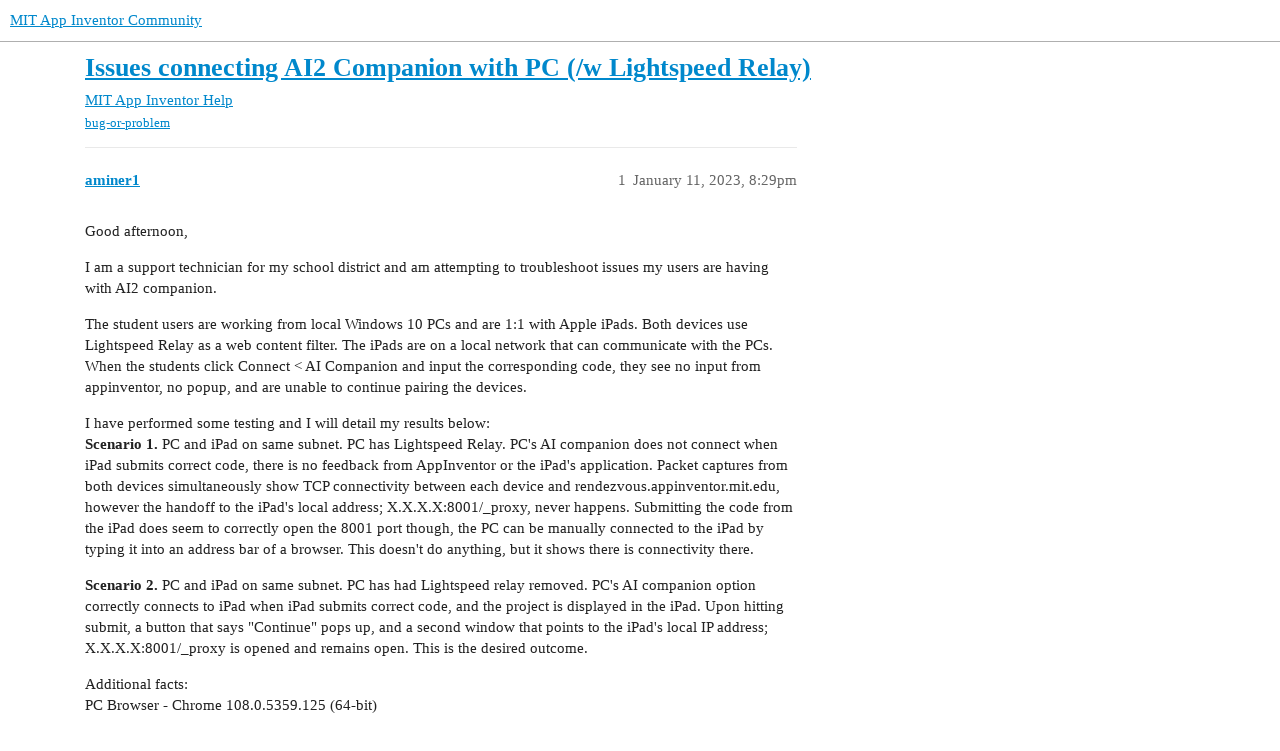

--- FILE ---
content_type: text/html; charset=utf-8
request_url: https://community.appinventor.mit.edu/t/issues-connecting-ai2-companion-with-pc-w-lightspeed-relay/74246
body_size: 5553
content:
<!DOCTYPE html>
<html lang="en">
  <head>
    <meta charset="utf-8">
    <title>Issues connecting AI2 Companion with PC (/w Lightspeed Relay) - MIT App Inventor Help - MIT App Inventor Community</title>
    <meta name="description" content="Good afternoon, 
I am a support technician for my school district and am attempting to troubleshoot issues my users are having with AI2 companion. 
The student users are working from local Windows 10 PCs and are 1:1 with&amp;hellip;">
    <meta name="generator" content="Discourse 3.2.0.beta4-dev - https://github.com/discourse/discourse version baa7c4cec742f2275e5c8712c692076df0bfbac2">
<link rel="icon" type="image/png" href="https://community.appinventor.mit.edu/uploads/default/optimized/3X/b/3/b31c85ef8c680bebd74e67785a8bae253991c8c9_2_32x32.png">
<link rel="apple-touch-icon" type="image/png" href="https://community.appinventor.mit.edu/uploads/default/optimized/1X/177eff2d162f9b17880d0b5fa57dae096922481a_2_180x180.png">
<meta name="theme-color" media="all" content="#ffffff">

<meta name="viewport" content="width=device-width, initial-scale=1.0, minimum-scale=1.0, user-scalable=yes, viewport-fit=cover">
<link rel="canonical" href="https://community.appinventor.mit.edu/t/issues-connecting-ai2-companion-with-pc-w-lightspeed-relay/74246" />

<link rel="search" type="application/opensearchdescription+xml" href="https://community.appinventor.mit.edu/opensearch.xml" title="MIT App Inventor Community Search">

    <link href="/stylesheets/color_definitions_light_2_3_b2bda43992216cd14b9dfa40d35a2e7088ce675d.css?__ws=community.appinventor.mit.edu" media="all" rel="stylesheet" class="light-scheme"/>

  <link href="/stylesheets/desktop_926f583c7deb9c34f0affc4da87f98430b502fe8.css?__ws=community.appinventor.mit.edu" media="all" rel="stylesheet" data-target="desktop"  />



  <link href="/stylesheets/chat_926f583c7deb9c34f0affc4da87f98430b502fe8.css?__ws=community.appinventor.mit.edu" media="all" rel="stylesheet" data-target="chat"  />
  <link href="/stylesheets/checklist_926f583c7deb9c34f0affc4da87f98430b502fe8.css?__ws=community.appinventor.mit.edu" media="all" rel="stylesheet" data-target="checklist"  />
  <link href="/stylesheets/discourse-akismet_926f583c7deb9c34f0affc4da87f98430b502fe8.css?__ws=community.appinventor.mit.edu" media="all" rel="stylesheet" data-target="discourse-akismet"  />
  <link href="/stylesheets/discourse-assign_926f583c7deb9c34f0affc4da87f98430b502fe8.css?__ws=community.appinventor.mit.edu" media="all" rel="stylesheet" data-target="discourse-assign"  />
  <link href="/stylesheets/discourse-canned-replies_926f583c7deb9c34f0affc4da87f98430b502fe8.css?__ws=community.appinventor.mit.edu" media="all" rel="stylesheet" data-target="discourse-canned-replies"  />
  <link href="/stylesheets/discourse-details_926f583c7deb9c34f0affc4da87f98430b502fe8.css?__ws=community.appinventor.mit.edu" media="all" rel="stylesheet" data-target="discourse-details"  />
  <link href="/stylesheets/discourse-lazy-videos_926f583c7deb9c34f0affc4da87f98430b502fe8.css?__ws=community.appinventor.mit.edu" media="all" rel="stylesheet" data-target="discourse-lazy-videos"  />
  <link href="/stylesheets/discourse-local-dates_926f583c7deb9c34f0affc4da87f98430b502fe8.css?__ws=community.appinventor.mit.edu" media="all" rel="stylesheet" data-target="discourse-local-dates"  />
  <link href="/stylesheets/discourse-narrative-bot_926f583c7deb9c34f0affc4da87f98430b502fe8.css?__ws=community.appinventor.mit.edu" media="all" rel="stylesheet" data-target="discourse-narrative-bot"  />
  <link href="/stylesheets/discourse-presence_926f583c7deb9c34f0affc4da87f98430b502fe8.css?__ws=community.appinventor.mit.edu" media="all" rel="stylesheet" data-target="discourse-presence"  />
  <link href="/stylesheets/discourse-solved_926f583c7deb9c34f0affc4da87f98430b502fe8.css?__ws=community.appinventor.mit.edu" media="all" rel="stylesheet" data-target="discourse-solved"  />
  <link href="/stylesheets/discourse-translator_926f583c7deb9c34f0affc4da87f98430b502fe8.css?__ws=community.appinventor.mit.edu" media="all" rel="stylesheet" data-target="discourse-translator"  />
  <link href="/stylesheets/docker_manager_926f583c7deb9c34f0affc4da87f98430b502fe8.css?__ws=community.appinventor.mit.edu" media="all" rel="stylesheet" data-target="docker_manager"  />
  <link href="/stylesheets/footnote_926f583c7deb9c34f0affc4da87f98430b502fe8.css?__ws=community.appinventor.mit.edu" media="all" rel="stylesheet" data-target="footnote"  />
  <link href="/stylesheets/poll_926f583c7deb9c34f0affc4da87f98430b502fe8.css?__ws=community.appinventor.mit.edu" media="all" rel="stylesheet" data-target="poll"  />
  <link href="/stylesheets/spoiler-alert_926f583c7deb9c34f0affc4da87f98430b502fe8.css?__ws=community.appinventor.mit.edu" media="all" rel="stylesheet" data-target="spoiler-alert"  />
  <link href="/stylesheets/chat_desktop_926f583c7deb9c34f0affc4da87f98430b502fe8.css?__ws=community.appinventor.mit.edu" media="all" rel="stylesheet" data-target="chat_desktop"  />
  <link href="/stylesheets/poll_desktop_926f583c7deb9c34f0affc4da87f98430b502fe8.css?__ws=community.appinventor.mit.edu" media="all" rel="stylesheet" data-target="poll_desktop"  />

  <link href="/stylesheets/desktop_theme_3_ae3b69f33d852c8b19a4fb9704502a5a4d99992f.css?__ws=community.appinventor.mit.edu" media="all" rel="stylesheet" data-target="desktop_theme" data-theme-id="3" data-theme-name="light"/>

    
    
        <link rel="alternate nofollow" type="application/rss+xml" title="RSS feed of &#39;Issues connecting AI2 Companion with PC (/w Lightspeed Relay)&#39;" href="https://community.appinventor.mit.edu/t/issues-connecting-ai2-companion-with-pc-w-lightspeed-relay/74246.rss" />
    <meta property="og:site_name" content="MIT App Inventor Community" />
<meta property="og:type" content="website" />
<meta name="twitter:card" content="summary" />
<meta name="twitter:image" content="https://community.appinventor.mit.edu/uploads/default/original/1X/4d32ecf51304615f4eaf9d1094a15fc3278691f9.png" />
<meta property="og:image" content="https://community.appinventor.mit.edu/uploads/default/original/1X/4d32ecf51304615f4eaf9d1094a15fc3278691f9.png" />
<meta property="og:url" content="https://community.appinventor.mit.edu/t/issues-connecting-ai2-companion-with-pc-w-lightspeed-relay/74246" />
<meta name="twitter:url" content="https://community.appinventor.mit.edu/t/issues-connecting-ai2-companion-with-pc-w-lightspeed-relay/74246" />
<meta property="og:title" content="Issues connecting AI2 Companion with PC (/w Lightspeed Relay)" />
<meta name="twitter:title" content="Issues connecting AI2 Companion with PC (/w Lightspeed Relay)" />
<meta property="og:description" content="Good afternoon,  I am a support technician for my school district and am attempting to troubleshoot issues my users are having with AI2 companion.  The student users are working from local Windows 10 PCs and are 1:1 with Apple iPads. Both devices use Lightspeed Relay as a web content filter. The iPads are on a local network that can communicate with the PCs. When the students click Connect &lt; AI Companion and input the corresponding code, they see no input from appinventor, no popup, and are unab..." />
<meta name="twitter:description" content="Good afternoon,  I am a support technician for my school district and am attempting to troubleshoot issues my users are having with AI2 companion.  The student users are working from local Windows 10 PCs and are 1:1 with Apple iPads. Both devices use Lightspeed Relay as a web content filter. The iPads are on a local network that can communicate with the PCs. When the students click Connect &lt; AI Companion and input the corresponding code, they see no input from appinventor, no popup, and are unab..." />
<meta property="og:article:section" content="MIT App Inventor Help" />
<meta property="og:article:section:color" content="9EB83B" />
<meta property="og:article:tag" content="bug-or-problem" />
<meta name="twitter:label1" value="Reading time" />
<meta name="twitter:data1" value="1 mins 🕑" />
<meta name="twitter:label2" value="Likes" />
<meta name="twitter:data2" value="1 ❤" />
<meta property="article:published_time" content="2023-01-11T20:29:27+00:00" />
<meta property="og:ignore_canonical" content="true" />


    <script type="application/ld+json">{"@context":"http://schema.org","@type":"QAPage","name":"Issues connecting AI2 Companion with PC (/w Lightspeed Relay)","mainEntity":{"@type":"Question","name":"Issues connecting AI2 Companion with PC (/w Lightspeed Relay)","text":"Good afternoon,\n\nI am a support technician for my school district and am attempting to troubleshoot issues my users are having with AI2 companion.\n\nThe student users are working from local Windows 10 PCs and are 1:1 with Apple iPads. Both devices use Lightspeed Relay as a web content filter. The iPa&hellip;","upvoteCount":0,"answerCount":1,"datePublished":"2023-01-11T20:29:27.226Z","author":{"@type":"Person","name":"aminer1","url":"https://community.appinventor.mit.edu/u/aminer1"},"acceptedAnswer":{"@type":"Answer","text":"Alright, well, hilarious, but here is the solution.\n\n<a href=\"https://help.lightspeedsystems.com/s/article/Filter-Agent-for-Windows-v2-3-1-RC-December-13-2022?language=en_US\" class=\"onebox\" target=\"_blank\" rel=\"noopener nofollow ugc\">https://help.lightspeedsystems.com/s/article/Filter-Agent-for-Windows-v2-3-1-RC-December-13-2022?language=en_US<\/a>\n\nSpecifically this line:\n\nResolved an issue that caused ERR_EMPTY_RESPONSE to be shown on certain allowed websites\n\nThis was a Lightspe&hellip;","upvoteCount":1,"datePublished":"2023-01-13T17:32:53.703Z","url":"https://community.appinventor.mit.edu/t/issues-connecting-ai2-companion-with-pc-w-lightspeed-relay/74246/7","author":{"@type":"Person","name":"aminer1","url":"https://community.appinventor.mit.edu/u/aminer1"}}}}</script>
  </head>
  <body class="crawler ">
    
    <header>
  <a href="/">
    MIT App Inventor Community
  </a>
</header>

    <div id="main-outlet" class="wrap" role="main">
        <div id="topic-title">
    <h1>
      <a href="/t/issues-connecting-ai2-companion-with-pc-w-lightspeed-relay/74246">Issues connecting AI2 Companion with PC (/w Lightspeed Relay)</a>
    </h1>

      <div class="topic-category" itemscope itemtype="http://schema.org/BreadcrumbList">
          <span itemprop="itemListElement" itemscope itemtype="http://schema.org/ListItem">
            <a href="/c/mit-app-inventor-help/5" class="badge-wrapper bullet" itemprop="item">
              <span class='badge-category-bg' style='background-color: #9EB83B'></span>
              <span class='badge-category clear-badge'>
                <span class='category-name' itemprop='name'>MIT App Inventor Help</span>
              </span>
            </a>
            <meta itemprop="position" content="1" />
          </span>
      </div>

      <div class="topic-category">
        <div class='discourse-tags list-tags'>
            <a href='https://community.appinventor.mit.edu/tag/bug-or-problem' class='discourse-tag' rel="tag">bug-or-problem</a>
        </div>
      </div>
  </div>

  

    <div itemscope itemtype='http://schema.org/DiscussionForumPosting'>
      <meta itemprop='headline' content='Issues connecting AI2 Companion with PC (/w Lightspeed Relay)'>
      <meta itemprop='url' content='https://community.appinventor.mit.edu/t/issues-connecting-ai2-companion-with-pc-w-lightspeed-relay/74246'>
        <meta itemprop='articleSection' content='MIT App Inventor Help'>
      <meta itemprop='keywords' content='bug-or-problem'>
      <div itemprop='publisher' itemscope itemtype="http://schema.org/Organization">
        <meta itemprop='name' content='Massachusetts Institute of Technology'>
          <div itemprop='logo' itemscope itemtype="http://schema.org/ImageObject">
            <meta itemprop='url' content='https://community.appinventor.mit.edu/uploads/default/original/1X/69d98bd983c7c56415dd3f05dea67a20ac6d355c.png'>
          </div>
      </div>

          <div id='post_1'  class='topic-body crawler-post'>
            <div class='crawler-post-meta'>
              <span class="creator" itemprop="author" itemscope itemtype="http://schema.org/Person">
                <a itemprop="url" href='https://community.appinventor.mit.edu/u/aminer1'><span itemprop='name'>aminer1</span></a>
                
              </span>

              <link itemprop=&#39;mainEntityOfPage&#39; href="https://community.appinventor.mit.edu/t/issues-connecting-ai2-companion-with-pc-w-lightspeed-relay/74246">


              <span class="crawler-post-infos">
                  <time itemprop='datePublished' datetime='2023-01-11T20:29:27Z' class='post-time'>
                    January 11, 2023,  8:29pm
                  </time>
                  <meta itemprop='dateModified' content='2023-01-11T20:29:27Z'>
              <span itemprop='position'>1</span>
              </span>
            </div>
            <div class='post' itemprop='text'>
              <p>Good afternoon,</p>
<p>I am a support technician for my school district and am attempting to troubleshoot issues my users are having with AI2 companion.</p>
<p>The student users are working from local Windows 10 PCs and are 1:1 with Apple iPads. Both devices use Lightspeed Relay as a web content filter. The iPads are on a local network that can communicate with the PCs. When the students click Connect &lt; AI Companion and input the corresponding code, they see no input from appinventor, no popup, and are unable to continue pairing the devices.</p>
<p>I have performed some testing and I will detail my results below:<br>
<strong>Scenario 1.</strong> PC and iPad on same subnet. PC has Lightspeed Relay. PC's AI companion does not connect when iPad submits correct code, there is no feedback from AppInventor or the iPad's application. Packet captures from both devices simultaneously show TCP connectivity between each device and rendezvous.appinventor.mit.edu, however the handoff to the iPad's local address; X.X.X.X:8001/_proxy, never happens. Submitting the code from the iPad does seem to correctly open the 8001 port though, the PC can be manually connected to the iPad by typing it into an address bar of  a browser. This doesn't do anything, but it shows there is connectivity there.</p>
<p><strong>Scenario 2.</strong> PC and iPad on same subnet. PC has had Lightspeed relay removed. PC's AI companion option correctly connects to iPad when iPad submits correct code, and the project is displayed in the iPad. Upon hitting submit, a button that says "Continue" pops up, and a second window that points to the iPad's local IP address; X.X.X.X:8001/_proxy is opened and remains open. This is the desired outcome.</p>
<p>Additional facts:<br>
PC Browser - Chrome 108.0.5359.125 (64-bit)<br>
iPad MIT App Inventor Version - 2.64 (build 2)<br>
iPad IOS Version: 15.5<br>
Lightspeed has specific allowances for rendezvous.appinventor.mit.edu and both PC and iPad can visit this server on a browser. Packet capture for both devices doesn't seem to show any connectivity issues between the devices and rendezvous.</p>
<p>I recognize this is likely a Lightspeed Relay issue, but I unfortunately can't just remove it for the district. Does anybody have some experience getting this to work with Lightspeed Relay, or, is there anybody that can recommend additional testing that might shed some light on the connectivity process that Lightspeed <em>may</em> be getting in the middle of? It may not be Lightspeed, after all.</p>
<p>Thank you in advance</p>
            </div>

            <div itemprop="interactionStatistic" itemscope itemtype="http://schema.org/InteractionCounter">
              <meta itemprop="interactionType" content="http://schema.org/LikeAction"/>
              <meta itemprop="userInteractionCount" content="0" />
              <span class='post-likes'></span>
            </div>

            <div itemprop="interactionStatistic" itemscope itemtype="http://schema.org/InteractionCounter">
                <meta itemprop="interactionType" content="http://schema.org/CommentAction"/>
                <meta itemprop="userInteractionCount" content="0" />
              </div>

          </div>
          <div id='post_3' itemprop='comment' itemscope itemtype='http://schema.org/Comment' class='topic-body crawler-post'>
            <div class='crawler-post-meta'>
              <span class="creator" itemprop="author" itemscope itemtype="http://schema.org/Person">
                <a itemprop="url" href='https://community.appinventor.mit.edu/u/ewpatton'><span itemprop='name'>ewpatton</span></a>
                
              </span>

              <link  href="https://community.appinventor.mit.edu/t/issues-connecting-ai2-companion-with-pc-w-lightspeed-relay/74246">


              <span class="crawler-post-infos">
                  <time itemprop='datePublished' datetime='2023-01-12T00:32:59Z' class='post-time'>
                    January 12, 2023, 12:32am
                  </time>
                  <meta itemprop='dateModified' content='2023-01-12T00:32:59Z'>
              <span itemprop='position'>3</span>
              </span>
            </div>
            <div class='post' itemprop='text'>
              <p>Does the QR code window disappear? This sounds like it should be the case and then you end up with a progress bar dialog. At this point, the popup should open but doesn't based on your report. Are there any other extensions in the browser that might be used to block popups? Some teachers have reported GoGuardian preventing the popup window from opening. Do you see any error messages if you open the browser developer tool console?</p>
            </div>

            <div itemprop="interactionStatistic" itemscope itemtype="http://schema.org/InteractionCounter">
              <meta itemprop="interactionType" content="http://schema.org/LikeAction"/>
              <meta itemprop="userInteractionCount" content="0" />
              <span class='post-likes'></span>
            </div>

            <div itemprop="interactionStatistic" itemscope itemtype="http://schema.org/InteractionCounter">
                <meta itemprop="interactionType" content="http://schema.org/CommentAction"/>
                <meta itemprop="userInteractionCount" content="1" />
              </div>

          </div>
          <div id='post_4' itemprop='comment' itemscope itemtype='http://schema.org/Comment' class='topic-body crawler-post'>
            <div class='crawler-post-meta'>
              <span class="creator" itemprop="author" itemscope itemtype="http://schema.org/Person">
                <a itemprop="url" href='https://community.appinventor.mit.edu/u/aminer1'><span itemprop='name'>aminer1</span></a>
                
              </span>

              <link  href="https://community.appinventor.mit.edu/t/issues-connecting-ai2-companion-with-pc-w-lightspeed-relay/74246">


              <span class="crawler-post-infos">
                  <time itemprop='datePublished' datetime='2023-01-12T13:44:02Z' class='post-time'>
                    January 12, 2023,  1:44pm
                  </time>
                  <meta itemprop='dateModified' content='2023-01-12T13:53:33Z'>
              <span itemprop='position'>4</span>
              </span>
            </div>
            <div class='post' itemprop='text'>
              <p>We do not push any extensions, and the PC in the testing lab does not have any enabled. The QR code section does not close when the correct code is entered into the iPad. The console output of the PC when the QR code is opened reads. I don't see anything when the code is entered on the iPad:</p>
<p>GET <a href="https://rendezvous.appinventor.mit.edu/rendezvous/ac84c47a1e1ec0096e623013e55e9227548aecc7" rel="noopener nofollow ugc">https://rendezvous.appinventor.mit.edu/rendezvous/ac84c47a1e1ec0096e623013e55e9227548aecc7</a> net::ERR_EMPTY_RESPONSE<br>
TY.qb.ReplMgr.getFromRendezvous @ ode-0.js:6689<br>
TY.qb.ReplMgr.startRepl @ ode-0.js:6689<br>
ZX @ ode-0.js:3612<br>
ZZ @ ode-0.js:6696<br>
Wv @ ode-0.js:6042<br>
dy @ ode-0.js:6693<br>
bib @ ode-0.js:6697<br>
d9c @ ode-0.js:6702<br>
QYb @ ode-0.js:5595<br>
GYb @ ode-0.js:4292<br>
xYb @ ode-0.js:4049<br>
wYb @ ode-0.js:5626<br>
eval @ ode-0.js:3971</p>
<p>Great suggestion, I didn't think to check the output console.</p>
<p>Update: This morning my test machine isn't making it to Rendezvous at all, let me troubleshoot this.<br>
Update2: Resolved this by clearing cache. The error output in console is still the same, but I have reconfirmed that I can still hit rendezvous</p>
            </div>

            <div itemprop="interactionStatistic" itemscope itemtype="http://schema.org/InteractionCounter">
              <meta itemprop="interactionType" content="http://schema.org/LikeAction"/>
              <meta itemprop="userInteractionCount" content="0" />
              <span class='post-likes'></span>
            </div>

            <div itemprop="interactionStatistic" itemscope itemtype="http://schema.org/InteractionCounter">
                <meta itemprop="interactionType" content="http://schema.org/CommentAction"/>
                <meta itemprop="userInteractionCount" content="0" />
              </div>

          </div>
          <div id='post_5' itemprop='comment' itemscope itemtype='http://schema.org/Comment' class='topic-body crawler-post'>
            <div class='crawler-post-meta'>
              <span class="creator" itemprop="author" itemscope itemtype="http://schema.org/Person">
                <a itemprop="url" href='https://community.appinventor.mit.edu/u/ewpatton'><span itemprop='name'>ewpatton</span></a>
                
              </span>

              <link  href="https://community.appinventor.mit.edu/t/issues-connecting-ai2-companion-with-pc-w-lightspeed-relay/74246">


              <span class="crawler-post-infos">
                  <time itemprop='datePublished' datetime='2023-01-12T17:42:02Z' class='post-time'>
                    January 12, 2023,  5:42pm
                  </time>
                  <meta itemprop='dateModified' content='2023-01-12T17:42:02Z'>
              <span itemprop='position'>5</span>
              </span>
            </div>
            <div class='post' itemprop='text'>
              <p>net::ERR_EMPTY_RESPONSE suggests that something is still blocking or prematurely terminating the rendezvous server connection. The rendezvous payload you see in the Network tab should be a JSON payload that will contain the IP address for the iOS device, but the fact that you're getting a browser generated error suggests that there's an extension, firewall, etc. interfering.</p>
            </div>

            <div itemprop="interactionStatistic" itemscope itemtype="http://schema.org/InteractionCounter">
              <meta itemprop="interactionType" content="http://schema.org/LikeAction"/>
              <meta itemprop="userInteractionCount" content="0" />
              <span class='post-likes'></span>
            </div>

            <div itemprop="interactionStatistic" itemscope itemtype="http://schema.org/InteractionCounter">
                <meta itemprop="interactionType" content="http://schema.org/CommentAction"/>
                <meta itemprop="userInteractionCount" content="1" />
              </div>

          </div>
          <div id='post_6' itemprop='comment' itemscope itemtype='http://schema.org/Comment' class='topic-body crawler-post'>
            <div class='crawler-post-meta'>
              <span class="creator" itemprop="author" itemscope itemtype="http://schema.org/Person">
                <a itemprop="url" href='https://community.appinventor.mit.edu/u/aminer1'><span itemprop='name'>aminer1</span></a>
                
              </span>

              <link  href="https://community.appinventor.mit.edu/t/issues-connecting-ai2-companion-with-pc-w-lightspeed-relay/74246">


              <span class="crawler-post-infos">
                  <time itemprop='datePublished' datetime='2023-01-13T16:08:12Z' class='post-time'>
                    January 13, 2023,  4:08pm
                  </time>
                  <meta itemprop='dateModified' content='2023-01-13T16:08:12Z'>
              <span itemprop='position'>6</span>
              </span>
            </div>
            <div class='post' itemprop='text'>
              <p>I need to check with our network administrator, but this may be cert related. While I am not entirely sure how/what Lightspeed is designed/configured to block, I do see that without a cert on rendezvous, I can communicate on port 80 but get an empty response on 443.</p>
<p>The redirect in the chrome console reads:  GET <a href="https://rendezvous.appinventor.mit.edu/rendezvous/c545e581b6b3fd45d8e3972908a7ed0cc71f9b42" rel="noopener nofollow ugc">https://rendezvous.appinventor.mit.edu/rendezvous/c545e581b6b3fd45d8e3972908a7ed0cc71f9b42</a> net::ERR_EMPTY_RESPONSE, indicating it is attempting a https connection which is failing for me.</p>
            </div>

            <div itemprop="interactionStatistic" itemscope itemtype="http://schema.org/InteractionCounter">
              <meta itemprop="interactionType" content="http://schema.org/LikeAction"/>
              <meta itemprop="userInteractionCount" content="0" />
              <span class='post-likes'></span>
            </div>

            <div itemprop="interactionStatistic" itemscope itemtype="http://schema.org/InteractionCounter">
                <meta itemprop="interactionType" content="http://schema.org/CommentAction"/>
                <meta itemprop="userInteractionCount" content="0" />
              </div>

          </div>
          <div id='post_7' itemprop='comment' itemscope itemtype='http://schema.org/Comment' class='topic-body crawler-post'>
            <div class='crawler-post-meta'>
              <span class="creator" itemprop="author" itemscope itemtype="http://schema.org/Person">
                <a itemprop="url" href='https://community.appinventor.mit.edu/u/aminer1'><span itemprop='name'>aminer1</span></a>
                
              </span>

              <link  href="https://community.appinventor.mit.edu/t/issues-connecting-ai2-companion-with-pc-w-lightspeed-relay/74246">


              <span class="crawler-post-infos">
                  <time itemprop='datePublished' datetime='2023-01-13T17:32:53Z' class='post-time'>
                    January 13, 2023,  5:32pm
                  </time>
                  <meta itemprop='dateModified' content='2023-01-13T17:32:53Z'>
              <span itemprop='position'>7</span>
              </span>
            </div>
            <div class='post' itemprop='text'>
              <p>Alright, well, hilarious, but here is the solution.</p>
<p><a href="https://help.lightspeedsystems.com/s/article/Filter-Agent-for-Windows-v2-3-1-RC-December-13-2022?language=en_US" class="onebox" target="_blank" rel="noopener nofollow ugc">https://help.lightspeedsystems.com/s/article/Filter-Agent-for-Windows-v2-3-1-RC-December-13-2022?language=en_US</a></p>
<p>Specifically this line:<br>
<strong>Resolved an issue that caused ERR_EMPTY_RESPONSE to be shown on certain allowed websites</strong></p>
<p>This was a Lightspeed Relay bug that had nothing to really do with MIT, other than luck/chance I guess. Deploying this release candidate on the test machine resolved the issue and allowed the device to connect to the iPad.</p>
<p>Hopefully somebody else with this specific subset of issues will find this useful!</p>
            </div>

            <div itemprop="interactionStatistic" itemscope itemtype="http://schema.org/InteractionCounter">
              <meta itemprop="interactionType" content="http://schema.org/LikeAction"/>
              <meta itemprop="userInteractionCount" content="1" />
              <span class='post-likes'>1 Like</span>
            </div>

            <div itemprop="interactionStatistic" itemscope itemtype="http://schema.org/InteractionCounter">
                <meta itemprop="interactionType" content="http://schema.org/CommentAction"/>
                <meta itemprop="userInteractionCount" content="0" />
              </div>

          </div>
          <div id='post_8' itemprop='comment' itemscope itemtype='http://schema.org/Comment' class='topic-body crawler-post'>
            <div class='crawler-post-meta'>
              <span class="creator" itemprop="author" itemscope itemtype="http://schema.org/Person">
                <a itemprop="url" href='https://community.appinventor.mit.edu/u/ewpatton'><span itemprop='name'>ewpatton</span></a>
                
              </span>

              <link  href="https://community.appinventor.mit.edu/t/issues-connecting-ai2-companion-with-pc-w-lightspeed-relay/74246">


              <span class="crawler-post-infos">
                  <time itemprop='datePublished' datetime='2023-01-13T17:47:29Z' class='post-time'>
                    January 13, 2023,  5:47pm
                  </time>
                  <meta itemprop='dateModified' content='2023-01-13T17:47:29Z'>
              <span itemprop='position'>8</span>
              </span>
            </div>
            <div class='post' itemprop='text'>
              <p>Thanks. That's good to know.</p>
            </div>

            <div itemprop="interactionStatistic" itemscope itemtype="http://schema.org/InteractionCounter">
              <meta itemprop="interactionType" content="http://schema.org/LikeAction"/>
              <meta itemprop="userInteractionCount" content="0" />
              <span class='post-likes'></span>
            </div>

            <div itemprop="interactionStatistic" itemscope itemtype="http://schema.org/InteractionCounter">
                <meta itemprop="interactionType" content="http://schema.org/CommentAction"/>
                <meta itemprop="userInteractionCount" content="0" />
              </div>

          </div>
          <div id='post_10' itemprop='comment' itemscope itemtype='http://schema.org/Comment' class='topic-body crawler-post'>
            <div class='crawler-post-meta'>
              <span class="creator" itemprop="author" itemscope itemtype="http://schema.org/Person">
                <a itemprop="url" href='https://community.appinventor.mit.edu/u/system'><span itemprop='name'>system</span></a>
                
                  Closed 
              </span>

              <link  href="https://community.appinventor.mit.edu/t/issues-connecting-ai2-companion-with-pc-w-lightspeed-relay/74246">


              <span class="crawler-post-infos">
                  <time itemprop='datePublished' datetime='2023-01-24T21:38:10Z' class='post-time'>
                    January 24, 2023,  9:38pm
                  </time>
                  <meta itemprop='dateModified' content='2023-01-24T21:38:10Z'>
              <span itemprop='position'>10</span>
              </span>
            </div>
            <div class='post' itemprop='text'>
              <p>This topic was automatically closed 7 days after the last reply. New replies are no longer allowed.</p>
            </div>

            <div itemprop="interactionStatistic" itemscope itemtype="http://schema.org/InteractionCounter">
              <meta itemprop="interactionType" content="http://schema.org/LikeAction"/>
              <meta itemprop="userInteractionCount" content="0" />
              <span class='post-likes'></span>
            </div>

            <div itemprop="interactionStatistic" itemscope itemtype="http://schema.org/InteractionCounter">
                <meta itemprop="interactionType" content="http://schema.org/CommentAction"/>
                <meta itemprop="userInteractionCount" content="0" />
              </div>

          </div>
    </div>


  




    </div>
    <footer class="container wrap">
  <nav class='crawler-nav'>
    <ul>
      <li itemscope itemtype='http://schema.org/SiteNavigationElement'>
        <span itemprop='name'>
          <a href='/' itemprop="url">Home </a>
        </span>
      </li>
      <li itemscope itemtype='http://schema.org/SiteNavigationElement'>
        <span itemprop='name'>
          <a href='/categories' itemprop="url">Categories </a>
        </span>
      </li>
      <li itemscope itemtype='http://schema.org/SiteNavigationElement'>
        <span itemprop='name'>
          <a href='/guidelines' itemprop="url">FAQ/Guidelines </a>
        </span>
      </li>
        <li itemscope itemtype='http://schema.org/SiteNavigationElement'>
          <span itemprop='name'>
            <a href='/tos' itemprop="url">Terms of Service </a>
          </span>
        </li>
        <li itemscope itemtype='http://schema.org/SiteNavigationElement'>
          <span itemprop='name'>
            <a href='/privacy' itemprop="url">Privacy Policy </a>
          </span>
        </li>
    </ul>
  </nav>
  <p class='powered-by-link'>Powered by <a href="https://www.discourse.org">Discourse</a>, best viewed with JavaScript enabled</p>
</footer>

    
    
  </body>
  
</html>
